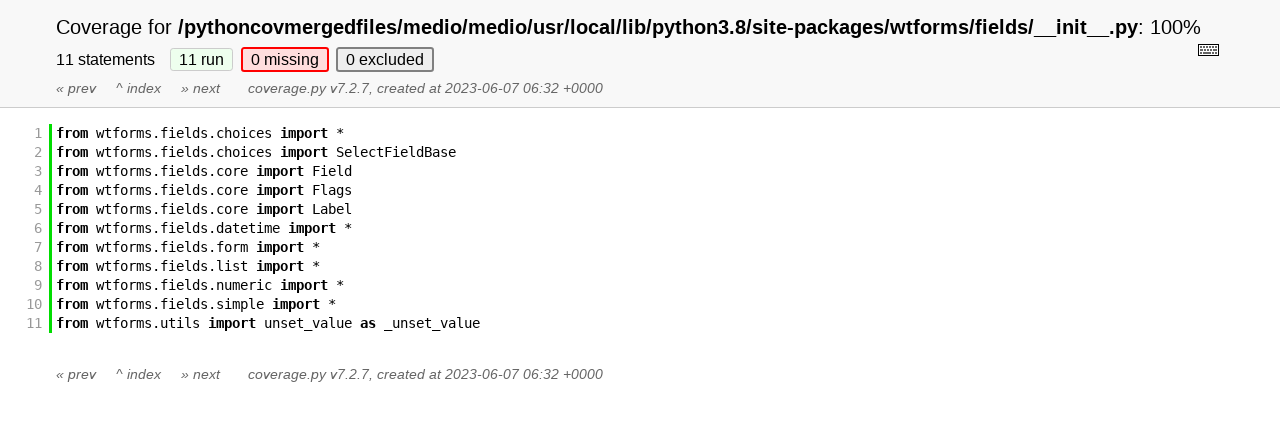

--- FILE ---
content_type: text/html
request_url: https://storage.googleapis.com/oss-fuzz-coverage/wtforms/reports/20230607/linux/d_2bfb85a1b66348a0___init___py.html
body_size: 8408
content:
<!DOCTYPE html>
<html>
<head>
    <meta http-equiv="Content-Type" content="text/html; charset=utf-8">
    <title>Coverage for /pythoncovmergedfiles/medio/medio/usr/local/lib/python3.8/site-packages/wtforms/fields/__init__.py: 100%</title>
    <link rel="icon" sizes="32x32" href="favicon_32.png">
    <link rel="stylesheet" href="style.css" type="text/css">
    <script type="text/javascript" src="coverage_html.js" defer></script>
</head>
<body class="pyfile">
<header>
    <div class="content">
        <h1>
            <span class="text">Coverage for </span><b>/pythoncovmergedfiles/medio/medio/usr/local/lib/python3.8/site-packages/wtforms/fields/__init__.py</b>:
            <span class="pc_cov">100%</span>
        </h1>
        <aside id="help_panel_wrapper">
            <input id="help_panel_state" type="checkbox">
            <label for="help_panel_state">
                <img id="keyboard_icon" src="keybd_closed.png" alt="Show/hide keyboard shortcuts" />
            </label>
            <div id="help_panel">
                <p class="legend">Shortcuts on this page</p>
                <div class="keyhelp">
                    <p>
                        <kbd>r</kbd>
                        <kbd>m</kbd>
                        <kbd>x</kbd>
                        &nbsp; toggle line displays
                    </p>
                    <p>
                        <kbd>j</kbd>
                        <kbd>k</kbd>
                        &nbsp; next/prev highlighted chunk
                    </p>
                    <p>
                        <kbd>0</kbd> &nbsp; (zero) top of page
                    </p>
                    <p>
                        <kbd>1</kbd> &nbsp; (one) first highlighted chunk
                    </p>
                    <p>
                        <kbd>[</kbd>
                        <kbd>]</kbd>
                        &nbsp; prev/next file
                    </p>
                    <p>
                        <kbd>u</kbd> &nbsp; up to the index
                    </p>
                    <p>
                        <kbd>?</kbd> &nbsp; show/hide this help
                    </p>
                </div>
            </div>
        </aside>
        <h2>
            <span class="text">11 statements &nbsp;</span>
            <button type="button" class="run button_toggle_run" value="run" data-shortcut="r" title="Toggle lines run">11<span class="text"> run</span></button>
            <button type="button" class="mis show_mis button_toggle_mis" value="mis" data-shortcut="m" title="Toggle lines missing">0<span class="text"> missing</span></button>
            <button type="button" class="exc show_exc button_toggle_exc" value="exc" data-shortcut="x" title="Toggle lines excluded">0<span class="text"> excluded</span></button>
        </h2>
        <p class="text">
            <a id="prevFileLink" class="nav" href="d_9d04cd6e0179c001___init___py.html">&#xab; prev</a> &nbsp; &nbsp;
            <a id="indexLink" class="nav" href="index.html">&Hat; index</a> &nbsp; &nbsp;
            <a id="nextFileLink" class="nav" href="d_2bfb85a1b66348a0_choices_py.html">&#xbb; next</a>
            &nbsp; &nbsp; &nbsp;
            <a class="nav" href="https://coverage.readthedocs.io/en/7.2.7">coverage.py v7.2.7</a>,
            created at 2023-06-07 06:32 +0000
        </p>
        <aside class="hidden">
            <button type="button" class="button_next_chunk" data-shortcut="j"/>
            <button type="button" class="button_prev_chunk" data-shortcut="k"/>
            <button type="button" class="button_top_of_page" data-shortcut="0"/>
            <button type="button" class="button_first_chunk" data-shortcut="1"/>
            <button type="button" class="button_prev_file" data-shortcut="["/>
            <button type="button" class="button_next_file" data-shortcut="]"/>
            <button type="button" class="button_to_index" data-shortcut="u"/>
            <button type="button" class="button_show_hide_help" data-shortcut="?"/>
        </aside>
    </div>
</header>
<main id="source">
    <p class="run"><span class="n"><a id="t1" href="#t1">1</a></span><span class="t"><span class="key">from</span> <span class="nam">wtforms</span><span class="op">.</span><span class="nam">fields</span><span class="op">.</span><span class="nam">choices</span> <span class="key">import</span> <span class="op">*</span>&nbsp;</span><span class="r"></span></p>
    <p class="run"><span class="n"><a id="t2" href="#t2">2</a></span><span class="t"><span class="key">from</span> <span class="nam">wtforms</span><span class="op">.</span><span class="nam">fields</span><span class="op">.</span><span class="nam">choices</span> <span class="key">import</span> <span class="nam">SelectFieldBase</span>&nbsp;</span><span class="r"></span></p>
    <p class="run"><span class="n"><a id="t3" href="#t3">3</a></span><span class="t"><span class="key">from</span> <span class="nam">wtforms</span><span class="op">.</span><span class="nam">fields</span><span class="op">.</span><span class="nam">core</span> <span class="key">import</span> <span class="nam">Field</span>&nbsp;</span><span class="r"></span></p>
    <p class="run"><span class="n"><a id="t4" href="#t4">4</a></span><span class="t"><span class="key">from</span> <span class="nam">wtforms</span><span class="op">.</span><span class="nam">fields</span><span class="op">.</span><span class="nam">core</span> <span class="key">import</span> <span class="nam">Flags</span>&nbsp;</span><span class="r"></span></p>
    <p class="run"><span class="n"><a id="t5" href="#t5">5</a></span><span class="t"><span class="key">from</span> <span class="nam">wtforms</span><span class="op">.</span><span class="nam">fields</span><span class="op">.</span><span class="nam">core</span> <span class="key">import</span> <span class="nam">Label</span>&nbsp;</span><span class="r"></span></p>
    <p class="run"><span class="n"><a id="t6" href="#t6">6</a></span><span class="t"><span class="key">from</span> <span class="nam">wtforms</span><span class="op">.</span><span class="nam">fields</span><span class="op">.</span><span class="nam">datetime</span> <span class="key">import</span> <span class="op">*</span>&nbsp;</span><span class="r"></span></p>
    <p class="run"><span class="n"><a id="t7" href="#t7">7</a></span><span class="t"><span class="key">from</span> <span class="nam">wtforms</span><span class="op">.</span><span class="nam">fields</span><span class="op">.</span><span class="nam">form</span> <span class="key">import</span> <span class="op">*</span>&nbsp;</span><span class="r"></span></p>
    <p class="run"><span class="n"><a id="t8" href="#t8">8</a></span><span class="t"><span class="key">from</span> <span class="nam">wtforms</span><span class="op">.</span><span class="nam">fields</span><span class="op">.</span><span class="nam">list</span> <span class="key">import</span> <span class="op">*</span>&nbsp;</span><span class="r"></span></p>
    <p class="run"><span class="n"><a id="t9" href="#t9">9</a></span><span class="t"><span class="key">from</span> <span class="nam">wtforms</span><span class="op">.</span><span class="nam">fields</span><span class="op">.</span><span class="nam">numeric</span> <span class="key">import</span> <span class="op">*</span>&nbsp;</span><span class="r"></span></p>
    <p class="run"><span class="n"><a id="t10" href="#t10">10</a></span><span class="t"><span class="key">from</span> <span class="nam">wtforms</span><span class="op">.</span><span class="nam">fields</span><span class="op">.</span><span class="nam">simple</span> <span class="key">import</span> <span class="op">*</span>&nbsp;</span><span class="r"></span></p>
    <p class="run"><span class="n"><a id="t11" href="#t11">11</a></span><span class="t"><span class="key">from</span> <span class="nam">wtforms</span><span class="op">.</span><span class="nam">utils</span> <span class="key">import</span> <span class="nam">unset_value</span> <span class="key">as</span> <span class="nam">_unset_value</span>&nbsp;</span><span class="r"></span></p>
</main>
<footer>
    <div class="content">
        <p>
            <a id="prevFileLink" class="nav" href="d_9d04cd6e0179c001___init___py.html">&#xab; prev</a> &nbsp; &nbsp;
            <a id="indexLink" class="nav" href="index.html">&Hat; index</a> &nbsp; &nbsp;
            <a id="nextFileLink" class="nav" href="d_2bfb85a1b66348a0_choices_py.html">&#xbb; next</a>
            &nbsp; &nbsp; &nbsp;
            <a class="nav" href="https://coverage.readthedocs.io/en/7.2.7">coverage.py v7.2.7</a>,
            created at 2023-06-07 06:32 +0000
        </p>
    </div>
</footer>
</body>
</html>


--- FILE ---
content_type: text/css
request_url: https://storage.googleapis.com/oss-fuzz-coverage/wtforms/reports/20230607/linux/style.css
body_size: 11884
content:
@charset "UTF-8";
/* Licensed under the Apache License: http://www.apache.org/licenses/LICENSE-2.0 */
/* For details: https://github.com/nedbat/coveragepy/blob/master/NOTICE.txt */
/* Don't edit this .css file. Edit the .scss file instead! */
html, body, h1, h2, h3, p, table, td, th { margin: 0; padding: 0; border: 0; font-weight: inherit; font-style: inherit; font-size: 100%; font-family: inherit; vertical-align: baseline; }

body { font-family: -apple-system, BlinkMacSystemFont, "Segoe UI", Roboto, Ubuntu, Cantarell, "Helvetica Neue", sans-serif; font-size: 1em; background: #fff; color: #000; }

@media (prefers-color-scheme: dark) { body { background: #1e1e1e; } }

@media (prefers-color-scheme: dark) { body { color: #eee; } }

html > body { font-size: 16px; }

a:active, a:focus { outline: 2px dashed #007acc; }

p { font-size: .875em; line-height: 1.4em; }

table { border-collapse: collapse; }

td { vertical-align: top; }

table tr.hidden { display: none !important; }

p#no_rows { display: none; font-size: 1.2em; }

a.nav { text-decoration: none; color: inherit; }

a.nav:hover { text-decoration: underline; color: inherit; }

.hidden { display: none; }

header { background: #f8f8f8; width: 100%; z-index: 2; border-bottom: 1px solid #ccc; }

@media (prefers-color-scheme: dark) { header { background: black; } }

@media (prefers-color-scheme: dark) { header { border-color: #333; } }

header .content { padding: 1rem 3.5rem; }

header h2 { margin-top: .5em; font-size: 1em; }

header p.text { margin: .5em 0 -.5em; color: #666; font-style: italic; }

@media (prefers-color-scheme: dark) { header p.text { color: #aaa; } }

header.sticky { position: fixed; left: 0; right: 0; height: 2.5em; }

header.sticky .text { display: none; }

header.sticky h1, header.sticky h2 { font-size: 1em; margin-top: 0; display: inline-block; }

header.sticky .content { padding: 0.5rem 3.5rem; }

header.sticky .content p { font-size: 1em; }

header.sticky ~ #source { padding-top: 6.5em; }

main { position: relative; z-index: 1; }

footer { margin: 1rem 3.5rem; }

footer .content { padding: 0; color: #666; font-style: italic; }

@media (prefers-color-scheme: dark) { footer .content { color: #aaa; } }

#index { margin: 1rem 0 0 3.5rem; }

h1 { font-size: 1.25em; display: inline-block; }

#filter_container { float: right; margin: 0 2em 0 0; }

#filter_container input { width: 10em; padding: 0.2em 0.5em; border: 2px solid #ccc; background: #fff; color: #000; }

@media (prefers-color-scheme: dark) { #filter_container input { border-color: #444; } }

@media (prefers-color-scheme: dark) { #filter_container input { background: #1e1e1e; } }

@media (prefers-color-scheme: dark) { #filter_container input { color: #eee; } }

#filter_container input:focus { border-color: #007acc; }

header button { font-family: inherit; font-size: inherit; border: 1px solid; border-radius: .2em; color: inherit; padding: .1em .5em; margin: 1px calc(.1em + 1px); cursor: pointer; border-color: #ccc; }

@media (prefers-color-scheme: dark) { header button { border-color: #444; } }

header button:active, header button:focus { outline: 2px dashed #007acc; }

header button.run { background: #eeffee; }

@media (prefers-color-scheme: dark) { header button.run { background: #373d29; } }

header button.run.show_run { background: #dfd; border: 2px solid #00dd00; margin: 0 .1em; }

@media (prefers-color-scheme: dark) { header button.run.show_run { background: #373d29; } }

header button.mis { background: #ffeeee; }

@media (prefers-color-scheme: dark) { header button.mis { background: #4b1818; } }

header button.mis.show_mis { background: #fdd; border: 2px solid #ff0000; margin: 0 .1em; }

@media (prefers-color-scheme: dark) { header button.mis.show_mis { background: #4b1818; } }

header button.exc { background: #f7f7f7; }

@media (prefers-color-scheme: dark) { header button.exc { background: #333; } }

header button.exc.show_exc { background: #eee; border: 2px solid #808080; margin: 0 .1em; }

@media (prefers-color-scheme: dark) { header button.exc.show_exc { background: #333; } }

header button.par { background: #ffffd5; }

@media (prefers-color-scheme: dark) { header button.par { background: #650; } }

header button.par.show_par { background: #ffa; border: 2px solid #bbbb00; margin: 0 .1em; }

@media (prefers-color-scheme: dark) { header button.par.show_par { background: #650; } }

#help_panel, #source p .annotate.long { display: none; position: absolute; z-index: 999; background: #ffffcc; border: 1px solid #888; border-radius: .2em; color: #333; padding: .25em .5em; }

#source p .annotate.long { white-space: normal; float: right; top: 1.75em; right: 1em; height: auto; }

#help_panel_wrapper { float: right; position: relative; }

#keyboard_icon { margin: 5px; }

#help_panel_state { display: none; }

#help_panel { top: 25px; right: 0; padding: .75em; border: 1px solid #883; color: #333; }

#help_panel .keyhelp p { margin-top: .75em; }

#help_panel .legend { font-style: italic; margin-bottom: 1em; }

.indexfile #help_panel { width: 25em; }

.pyfile #help_panel { width: 18em; }

#help_panel_state:checked ~ #help_panel { display: block; }

kbd { border: 1px solid black; border-color: #888 #333 #333 #888; padding: .1em .35em; font-family: SFMono-Regular, Menlo, Monaco, Consolas, monospace; font-weight: bold; background: #eee; border-radius: 3px; }

#source { padding: 1em 0 1em 3.5rem; font-family: SFMono-Regular, Menlo, Monaco, Consolas, monospace; }

#source p { position: relative; white-space: pre; }

#source p * { box-sizing: border-box; }

#source p .n { float: left; text-align: right; width: 3.5rem; box-sizing: border-box; margin-left: -3.5rem; padding-right: 1em; color: #999; }

@media (prefers-color-scheme: dark) { #source p .n { color: #777; } }

#source p .n.highlight { background: #ffdd00; }

#source p .n a { margin-top: -4em; padding-top: 4em; text-decoration: none; color: #999; }

@media (prefers-color-scheme: dark) { #source p .n a { color: #777; } }

#source p .n a:hover { text-decoration: underline; color: #999; }

@media (prefers-color-scheme: dark) { #source p .n a:hover { color: #777; } }

#source p .t { display: inline-block; width: 100%; box-sizing: border-box; margin-left: -.5em; padding-left: 0.3em; border-left: 0.2em solid #fff; }

@media (prefers-color-scheme: dark) { #source p .t { border-color: #1e1e1e; } }

#source p .t:hover { background: #f2f2f2; }

@media (prefers-color-scheme: dark) { #source p .t:hover { background: #282828; } }

#source p .t:hover ~ .r .annotate.long { display: block; }

#source p .t .com { color: #008000; font-style: italic; line-height: 1px; }

@media (prefers-color-scheme: dark) { #source p .t .com { color: #6a9955; } }

#source p .t .key { font-weight: bold; line-height: 1px; }

#source p .t .str { color: #0451a5; }

@media (prefers-color-scheme: dark) { #source p .t .str { color: #9cdcfe; } }

#source p.mis .t { border-left: 0.2em solid #ff0000; }

#source p.mis.show_mis .t { background: #fdd; }

@media (prefers-color-scheme: dark) { #source p.mis.show_mis .t { background: #4b1818; } }

#source p.mis.show_mis .t:hover { background: #f2d2d2; }

@media (prefers-color-scheme: dark) { #source p.mis.show_mis .t:hover { background: #532323; } }

#source p.run .t { border-left: 0.2em solid #00dd00; }

#source p.run.show_run .t { background: #dfd; }

@media (prefers-color-scheme: dark) { #source p.run.show_run .t { background: #373d29; } }

#source p.run.show_run .t:hover { background: #d2f2d2; }

@media (prefers-color-scheme: dark) { #source p.run.show_run .t:hover { background: #404633; } }

#source p.exc .t { border-left: 0.2em solid #808080; }

#source p.exc.show_exc .t { background: #eee; }

@media (prefers-color-scheme: dark) { #source p.exc.show_exc .t { background: #333; } }

#source p.exc.show_exc .t:hover { background: #e2e2e2; }

@media (prefers-color-scheme: dark) { #source p.exc.show_exc .t:hover { background: #3c3c3c; } }

#source p.par .t { border-left: 0.2em solid #bbbb00; }

#source p.par.show_par .t { background: #ffa; }

@media (prefers-color-scheme: dark) { #source p.par.show_par .t { background: #650; } }

#source p.par.show_par .t:hover { background: #f2f2a2; }

@media (prefers-color-scheme: dark) { #source p.par.show_par .t:hover { background: #6d5d0c; } }

#source p .r { position: absolute; top: 0; right: 2.5em; font-family: -apple-system, BlinkMacSystemFont, "Segoe UI", Roboto, Ubuntu, Cantarell, "Helvetica Neue", sans-serif; }

#source p .annotate { font-family: -apple-system, BlinkMacSystemFont, "Segoe UI", Roboto, Ubuntu, Cantarell, "Helvetica Neue", sans-serif; color: #666; padding-right: .5em; }

@media (prefers-color-scheme: dark) { #source p .annotate { color: #ddd; } }

#source p .annotate.short:hover ~ .long { display: block; }

#source p .annotate.long { width: 30em; right: 2.5em; }

#source p input { display: none; }

#source p input ~ .r label.ctx { cursor: pointer; border-radius: .25em; }

#source p input ~ .r label.ctx::before { content: "▶ "; }

#source p input ~ .r label.ctx:hover { background: #e8f4ff; color: #666; }

@media (prefers-color-scheme: dark) { #source p input ~ .r label.ctx:hover { background: #0f3a42; } }

@media (prefers-color-scheme: dark) { #source p input ~ .r label.ctx:hover { color: #aaa; } }

#source p input:checked ~ .r label.ctx { background: #d0e8ff; color: #666; border-radius: .75em .75em 0 0; padding: 0 .5em; margin: -.25em 0; }

@media (prefers-color-scheme: dark) { #source p input:checked ~ .r label.ctx { background: #056; } }

@media (prefers-color-scheme: dark) { #source p input:checked ~ .r label.ctx { color: #aaa; } }

#source p input:checked ~ .r label.ctx::before { content: "▼ "; }

#source p input:checked ~ .ctxs { padding: .25em .5em; overflow-y: scroll; max-height: 10.5em; }

#source p label.ctx { color: #999; display: inline-block; padding: 0 .5em; font-size: .8333em; }

@media (prefers-color-scheme: dark) { #source p label.ctx { color: #777; } }

#source p .ctxs { display: block; max-height: 0; overflow-y: hidden; transition: all .2s; padding: 0 .5em; font-family: -apple-system, BlinkMacSystemFont, "Segoe UI", Roboto, Ubuntu, Cantarell, "Helvetica Neue", sans-serif; white-space: nowrap; background: #d0e8ff; border-radius: .25em; margin-right: 1.75em; text-align: right; }

@media (prefers-color-scheme: dark) { #source p .ctxs { background: #056; } }

#index { font-family: SFMono-Regular, Menlo, Monaco, Consolas, monospace; font-size: 0.875em; }

#index table.index { margin-left: -.5em; }

#index td, #index th { text-align: right; width: 5em; padding: .25em .5em; border-bottom: 1px solid #eee; }

@media (prefers-color-scheme: dark) { #index td, #index th { border-color: #333; } }

#index td.name, #index th.name { text-align: left; width: auto; }

#index th { font-style: italic; color: #333; cursor: pointer; }

@media (prefers-color-scheme: dark) { #index th { color: #ddd; } }

#index th:hover { background: #eee; }

@media (prefers-color-scheme: dark) { #index th:hover { background: #333; } }

#index th[aria-sort="ascending"], #index th[aria-sort="descending"] { white-space: nowrap; background: #eee; padding-left: .5em; }

@media (prefers-color-scheme: dark) { #index th[aria-sort="ascending"], #index th[aria-sort="descending"] { background: #333; } }

#index th[aria-sort="ascending"]::after { font-family: sans-serif; content: " ↑"; }

#index th[aria-sort="descending"]::after { font-family: sans-serif; content: " ↓"; }

#index td.name a { text-decoration: none; color: inherit; }

#index tr.total td, #index tr.total_dynamic td { font-weight: bold; border-top: 1px solid #ccc; border-bottom: none; }

#index tr.file:hover { background: #eee; }

@media (prefers-color-scheme: dark) { #index tr.file:hover { background: #333; } }

#index tr.file:hover td.name { text-decoration: underline; color: inherit; }

#scroll_marker { position: fixed; z-index: 3; right: 0; top: 0; width: 16px; height: 100%; background: #fff; border-left: 1px solid #eee; will-change: transform; }

@media (prefers-color-scheme: dark) { #scroll_marker { background: #1e1e1e; } }

@media (prefers-color-scheme: dark) { #scroll_marker { border-color: #333; } }

#scroll_marker .marker { background: #ccc; position: absolute; min-height: 3px; width: 100%; }

@media (prefers-color-scheme: dark) { #scroll_marker .marker { background: #444; } }


--- FILE ---
content_type: application/javascript
request_url: https://storage.googleapis.com/oss-fuzz-coverage/wtforms/reports/20230607/linux/coverage_html.js
body_size: 20870
content:
// Licensed under the Apache License: http://www.apache.org/licenses/LICENSE-2.0
// For details: https://github.com/nedbat/coveragepy/blob/master/NOTICE.txt

// Coverage.py HTML report browser code.
/*jslint browser: true, sloppy: true, vars: true, plusplus: true, maxerr: 50, indent: 4 */
/*global coverage: true, document, window, $ */

coverage = {};

// General helpers
function debounce(callback, wait) {
    let timeoutId = null;
    return function(...args) {
        clearTimeout(timeoutId);
        timeoutId = setTimeout(() => {
            callback.apply(this, args);
        }, wait);
    };
};

function checkVisible(element) {
    const rect = element.getBoundingClientRect();
    const viewBottom = Math.max(document.documentElement.clientHeight, window.innerHeight);
    const viewTop = 30;
    return !(rect.bottom < viewTop || rect.top >= viewBottom);
}

function on_click(sel, fn) {
    const elt = document.querySelector(sel);
    if (elt) {
        elt.addEventListener("click", fn);
    }
}

// Helpers for table sorting
function getCellValue(row, column = 0) {
    const cell = row.cells[column]
    if (cell.childElementCount == 1) {
        const child = cell.firstElementChild
        if (child instanceof HTMLTimeElement && child.dateTime) {
            return child.dateTime
        } else if (child instanceof HTMLDataElement && child.value) {
            return child.value
        }
    }
    return cell.innerText || cell.textContent;
}

function rowComparator(rowA, rowB, column = 0) {
    let valueA = getCellValue(rowA, column);
    let valueB = getCellValue(rowB, column);
    if (!isNaN(valueA) && !isNaN(valueB)) {
        return valueA - valueB
    }
    return valueA.localeCompare(valueB, undefined, {numeric: true});
}

function sortColumn(th) {
    // Get the current sorting direction of the selected header,
    // clear state on other headers and then set the new sorting direction
    const currentSortOrder = th.getAttribute("aria-sort");
    [...th.parentElement.cells].forEach(header => header.setAttribute("aria-sort", "none"));
    if (currentSortOrder === "none") {
        th.setAttribute("aria-sort", th.dataset.defaultSortOrder || "ascending");
    } else {
        th.setAttribute("aria-sort", currentSortOrder === "ascending" ? "descending" : "ascending");
    }

    const column = [...th.parentElement.cells].indexOf(th)

    // Sort all rows and afterwards append them in order to move them in the DOM
    Array.from(th.closest("table").querySelectorAll("tbody tr"))
        .sort((rowA, rowB) => rowComparator(rowA, rowB, column) * (th.getAttribute("aria-sort") === "ascending" ? 1 : -1))
        .forEach(tr => tr.parentElement.appendChild(tr) );
}

// Find all the elements with data-shortcut attribute, and use them to assign a shortcut key.
coverage.assign_shortkeys = function () {
    document.querySelectorAll("[data-shortcut]").forEach(element => {
        document.addEventListener("keypress", event => {
            if (event.target.tagName.toLowerCase() === "input") {
                return; // ignore keypress from search filter
            }
            if (event.key === element.dataset.shortcut) {
                element.click();
            }
        });
    });
};

// Create the events for the filter box.
coverage.wire_up_filter = function () {
    // Cache elements.
    const table = document.querySelector("table.index");
    const table_body_rows = table.querySelectorAll("tbody tr");
    const no_rows = document.getElementById("no_rows");

    // Observe filter keyevents.
    document.getElementById("filter").addEventListener("input", debounce(event => {
        // Keep running total of each metric, first index contains number of shown rows
        const totals = new Array(table.rows[0].cells.length).fill(0);
        // Accumulate the percentage as fraction
        totals[totals.length - 1] = { "numer": 0, "denom": 0 };

        // Hide / show elements.
        table_body_rows.forEach(row => {
            if (!row.cells[0].textContent.includes(event.target.value)) {
                // hide
                row.classList.add("hidden");
                return;
            }

            // show
            row.classList.remove("hidden");
            totals[0]++;

            for (let column = 1; column < totals.length; column++) {
                // Accumulate dynamic totals
                cell = row.cells[column]
                if (column === totals.length - 1) {
                    // Last column contains percentage
                    const [numer, denom] = cell.dataset.ratio.split(" ");
                    totals[column]["numer"] += parseInt(numer, 10);
                    totals[column]["denom"] += parseInt(denom, 10);
                } else {
                    totals[column] += parseInt(cell.textContent, 10);
                }
            }
        });

        // Show placeholder if no rows will be displayed.
        if (!totals[0]) {
            // Show placeholder, hide table.
            no_rows.style.display = "block";
            table.style.display = "none";
            return;
        }

        // Hide placeholder, show table.
        no_rows.style.display = null;
        table.style.display = null;

        const footer = table.tFoot.rows[0];
        // Calculate new dynamic sum values based on visible rows.
        for (let column = 1; column < totals.length; column++) {
            // Get footer cell element.
            const cell = footer.cells[column];

            // Set value into dynamic footer cell element.
            if (column === totals.length - 1) {
                // Percentage column uses the numerator and denominator,
                // and adapts to the number of decimal places.
                const match = /\.([0-9]+)/.exec(cell.textContent);
                const places = match ? match[1].length : 0;
                const { numer, denom } = totals[column];
                cell.dataset.ratio = `${numer} ${denom}`;
                // Check denom to prevent NaN if filtered files contain no statements
                cell.textContent = denom
                    ? `${(numer * 100 / denom).toFixed(places)}%`
                    : `${(100).toFixed(places)}%`;
            } else {
                cell.textContent = totals[column];
            }
        }
    }));

    // Trigger change event on setup, to force filter on page refresh
    // (filter value may still be present).
    document.getElementById("filter").dispatchEvent(new Event("input"));
};

coverage.INDEX_SORT_STORAGE = "COVERAGE_INDEX_SORT_2";

// Loaded on index.html
coverage.index_ready = function () {
    coverage.assign_shortkeys();
    coverage.wire_up_filter();
    document.querySelectorAll("[data-sortable] th[aria-sort]").forEach(
        th => th.addEventListener("click", e => sortColumn(e.target))
    );

    // Look for a localStorage item containing previous sort settings:
    const stored_list = localStorage.getItem(coverage.INDEX_SORT_STORAGE);

    if (stored_list) {
        const {column, direction} = JSON.parse(stored_list);
        const th = document.querySelector("[data-sortable]").tHead.rows[0].cells[column];
        th.setAttribute("aria-sort", direction === "ascending" ? "descending" : "ascending");
        th.click()
    }

    // Watch for page unload events so we can save the final sort settings:
    window.addEventListener("unload", function () {
        const th = document.querySelector('[data-sortable] th[aria-sort="ascending"], [data-sortable] [aria-sort="descending"]');
        if (!th) {
            return;
        }
        localStorage.setItem(coverage.INDEX_SORT_STORAGE, JSON.stringify({
            column: [...th.parentElement.cells].indexOf(th),
            direction: th.getAttribute("aria-sort"),
        }));
    });

    on_click(".button_prev_file", coverage.to_prev_file);
    on_click(".button_next_file", coverage.to_next_file);

    on_click(".button_show_hide_help", coverage.show_hide_help);
};

// -- pyfile stuff --

coverage.LINE_FILTERS_STORAGE = "COVERAGE_LINE_FILTERS";

coverage.pyfile_ready = function () {
    // If we're directed to a particular line number, highlight the line.
    var frag = location.hash;
    if (frag.length > 2 && frag[1] === "t") {
        document.querySelector(frag).closest(".n").classList.add("highlight");
        coverage.set_sel(parseInt(frag.substr(2), 10));
    } else {
        coverage.set_sel(0);
    }

    on_click(".button_toggle_run", coverage.toggle_lines);
    on_click(".button_toggle_mis", coverage.toggle_lines);
    on_click(".button_toggle_exc", coverage.toggle_lines);
    on_click(".button_toggle_par", coverage.toggle_lines);

    on_click(".button_next_chunk", coverage.to_next_chunk_nicely);
    on_click(".button_prev_chunk", coverage.to_prev_chunk_nicely);
    on_click(".button_top_of_page", coverage.to_top);
    on_click(".button_first_chunk", coverage.to_first_chunk);

    on_click(".button_prev_file", coverage.to_prev_file);
    on_click(".button_next_file", coverage.to_next_file);
    on_click(".button_to_index", coverage.to_index);

    on_click(".button_show_hide_help", coverage.show_hide_help);

    coverage.filters = undefined;
    try {
        coverage.filters = localStorage.getItem(coverage.LINE_FILTERS_STORAGE);
    } catch(err) {}

    if (coverage.filters) {
        coverage.filters = JSON.parse(coverage.filters);
    }
    else {
        coverage.filters = {run: false, exc: true, mis: true, par: true};
    }

    for (cls in coverage.filters) {
        coverage.set_line_visibilty(cls, coverage.filters[cls]);
    }

    coverage.assign_shortkeys();
    coverage.init_scroll_markers();
    coverage.wire_up_sticky_header();

    document.querySelectorAll("[id^=ctxs]").forEach(
        cbox => cbox.addEventListener("click", coverage.expand_contexts)
    );

    // Rebuild scroll markers when the window height changes.
    window.addEventListener("resize", coverage.build_scroll_markers);
};

coverage.toggle_lines = function (event) {
    const btn = event.target.closest("button");
    const category = btn.value
    const show = !btn.classList.contains("show_" + category);
    coverage.set_line_visibilty(category, show);
    coverage.build_scroll_markers();
    coverage.filters[category] = show;
    try {
        localStorage.setItem(coverage.LINE_FILTERS_STORAGE, JSON.stringify(coverage.filters));
    } catch(err) {}
};

coverage.set_line_visibilty = function (category, should_show) {
    const cls = "show_" + category;
    const btn = document.querySelector(".button_toggle_" + category);
    if (btn) {
        if (should_show) {
            document.querySelectorAll("#source ." + category).forEach(e => e.classList.add(cls));
            btn.classList.add(cls);
        }
        else {
            document.querySelectorAll("#source ." + category).forEach(e => e.classList.remove(cls));
            btn.classList.remove(cls);
        }
    }
};

// Return the nth line div.
coverage.line_elt = function (n) {
    return document.getElementById("t" + n)?.closest("p");
};

// Set the selection.  b and e are line numbers.
coverage.set_sel = function (b, e) {
    // The first line selected.
    coverage.sel_begin = b;
    // The next line not selected.
    coverage.sel_end = (e === undefined) ? b+1 : e;
};

coverage.to_top = function () {
    coverage.set_sel(0, 1);
    coverage.scroll_window(0);
};

coverage.to_first_chunk = function () {
    coverage.set_sel(0, 1);
    coverage.to_next_chunk();
};

coverage.to_prev_file = function () {
    window.location = document.getElementById("prevFileLink").href;
}

coverage.to_next_file = function () {
    window.location = document.getElementById("nextFileLink").href;
}

coverage.to_index = function () {
    location.href = document.getElementById("indexLink").href;
}

coverage.show_hide_help = function () {
    const helpCheck = document.getElementById("help_panel_state")
    helpCheck.checked = !helpCheck.checked;
}

// Return a string indicating what kind of chunk this line belongs to,
// or null if not a chunk.
coverage.chunk_indicator = function (line_elt) {
    const classes = line_elt?.className;
    if (!classes) {
        return null;
    }
    const match = classes.match(/\bshow_\w+\b/);
    if (!match) {
        return null;
    }
    return match[0];
};

coverage.to_next_chunk = function () {
    const c = coverage;

    // Find the start of the next colored chunk.
    var probe = c.sel_end;
    var chunk_indicator, probe_line;
    while (true) {
        probe_line = c.line_elt(probe);
        if (!probe_line) {
            return;
        }
        chunk_indicator = c.chunk_indicator(probe_line);
        if (chunk_indicator) {
            break;
        }
        probe++;
    }

    // There's a next chunk, `probe` points to it.
    var begin = probe;

    // Find the end of this chunk.
    var next_indicator = chunk_indicator;
    while (next_indicator === chunk_indicator) {
        probe++;
        probe_line = c.line_elt(probe);
        next_indicator = c.chunk_indicator(probe_line);
    }
    c.set_sel(begin, probe);
    c.show_selection();
};

coverage.to_prev_chunk = function () {
    const c = coverage;

    // Find the end of the prev colored chunk.
    var probe = c.sel_begin-1;
    var probe_line = c.line_elt(probe);
    if (!probe_line) {
        return;
    }
    var chunk_indicator = c.chunk_indicator(probe_line);
    while (probe > 1 && !chunk_indicator) {
        probe--;
        probe_line = c.line_elt(probe);
        if (!probe_line) {
            return;
        }
        chunk_indicator = c.chunk_indicator(probe_line);
    }

    // There's a prev chunk, `probe` points to its last line.
    var end = probe+1;

    // Find the beginning of this chunk.
    var prev_indicator = chunk_indicator;
    while (prev_indicator === chunk_indicator) {
        probe--;
        if (probe <= 0) {
            return;
        }
        probe_line = c.line_elt(probe);
        prev_indicator = c.chunk_indicator(probe_line);
    }
    c.set_sel(probe+1, end);
    c.show_selection();
};

// Returns 0, 1, or 2: how many of the two ends of the selection are on
// the screen right now?
coverage.selection_ends_on_screen = function () {
    if (coverage.sel_begin === 0) {
        return 0;
    }

    const begin = coverage.line_elt(coverage.sel_begin);
    const end = coverage.line_elt(coverage.sel_end-1);

    return (
        (checkVisible(begin) ? 1 : 0)
        + (checkVisible(end) ? 1 : 0)
    );
};

coverage.to_next_chunk_nicely = function () {
    if (coverage.selection_ends_on_screen() === 0) {
        // The selection is entirely off the screen:
        // Set the top line on the screen as selection.

        // This will select the top-left of the viewport
        // As this is most likely the span with the line number we take the parent
        const line = document.elementFromPoint(0, 0).parentElement;
        if (line.parentElement !== document.getElementById("source")) {
            // The element is not a source line but the header or similar
            coverage.select_line_or_chunk(1);
        } else {
            // We extract the line number from the id
            coverage.select_line_or_chunk(parseInt(line.id.substring(1), 10));
        }
    }
    coverage.to_next_chunk();
};

coverage.to_prev_chunk_nicely = function () {
    if (coverage.selection_ends_on_screen() === 0) {
        // The selection is entirely off the screen:
        // Set the lowest line on the screen as selection.

        // This will select the bottom-left of the viewport
        // As this is most likely the span with the line number we take the parent
        const line = document.elementFromPoint(document.documentElement.clientHeight-1, 0).parentElement;
        if (line.parentElement !== document.getElementById("source")) {
            // The element is not a source line but the header or similar
            coverage.select_line_or_chunk(coverage.lines_len);
        } else {
            // We extract the line number from the id
            coverage.select_line_or_chunk(parseInt(line.id.substring(1), 10));
        }
    }
    coverage.to_prev_chunk();
};

// Select line number lineno, or if it is in a colored chunk, select the
// entire chunk
coverage.select_line_or_chunk = function (lineno) {
    var c = coverage;
    var probe_line = c.line_elt(lineno);
    if (!probe_line) {
        return;
    }
    var the_indicator = c.chunk_indicator(probe_line);
    if (the_indicator) {
        // The line is in a highlighted chunk.
        // Search backward for the first line.
        var probe = lineno;
        var indicator = the_indicator;
        while (probe > 0 && indicator === the_indicator) {
            probe--;
            probe_line = c.line_elt(probe);
            if (!probe_line) {
                break;
            }
            indicator = c.chunk_indicator(probe_line);
        }
        var begin = probe + 1;

        // Search forward for the last line.
        probe = lineno;
        indicator = the_indicator;
        while (indicator === the_indicator) {
            probe++;
            probe_line = c.line_elt(probe);
            indicator = c.chunk_indicator(probe_line);
        }

        coverage.set_sel(begin, probe);
    }
    else {
        coverage.set_sel(lineno);
    }
};

coverage.show_selection = function () {
    // Highlight the lines in the chunk
    document.querySelectorAll("#source .highlight").forEach(e => e.classList.remove("highlight"));
    for (let probe = coverage.sel_begin; probe < coverage.sel_end; probe++) {
        coverage.line_elt(probe).querySelector(".n").classList.add("highlight");
    }

    coverage.scroll_to_selection();
};

coverage.scroll_to_selection = function () {
    // Scroll the page if the chunk isn't fully visible.
    if (coverage.selection_ends_on_screen() < 2) {
        const element = coverage.line_elt(coverage.sel_begin);
        coverage.scroll_window(element.offsetTop - 60);
    }
};

coverage.scroll_window = function (to_pos) {
    window.scroll({top: to_pos, behavior: "smooth"});
};

coverage.init_scroll_markers = function () {
    // Init some variables
    coverage.lines_len = document.querySelectorAll("#source > p").length;

    // Build html
    coverage.build_scroll_markers();
};

coverage.build_scroll_markers = function () {
    const temp_scroll_marker = document.getElementById("scroll_marker")
    if (temp_scroll_marker) temp_scroll_marker.remove();
    // Don't build markers if the window has no scroll bar.
    if (document.body.scrollHeight <= window.innerHeight) {
        return;
    }

    const marker_scale = window.innerHeight / document.body.scrollHeight;
    const line_height = Math.min(Math.max(3, window.innerHeight / coverage.lines_len), 10);

    let previous_line = -99, last_mark, last_top;

    const scroll_marker = document.createElement("div");
    scroll_marker.id = "scroll_marker";
    document.getElementById("source").querySelectorAll(
        "p.show_run, p.show_mis, p.show_exc, p.show_exc, p.show_par"
    ).forEach(element => {
        const line_top = Math.floor(element.offsetTop * marker_scale);
        const line_number = parseInt(element.querySelector(".n a").id.substr(1));

        if (line_number === previous_line + 1) {
            // If this solid missed block just make previous mark higher.
            last_mark.style.height = `${line_top + line_height - last_top}px`;
        } else {
            // Add colored line in scroll_marker block.
            last_mark = document.createElement("div");
            last_mark.id = `m${line_number}`;
            last_mark.classList.add("marker");
            last_mark.style.height = `${line_height}px`;
            last_mark.style.top = `${line_top}px`;
            scroll_marker.append(last_mark);
            last_top = line_top;
        }

        previous_line = line_number;
    });

    // Append last to prevent layout calculation
    document.body.append(scroll_marker);
};

coverage.wire_up_sticky_header = function () {
    const header = document.querySelector("header");
    const header_bottom = (
        header.querySelector(".content h2").getBoundingClientRect().top -
        header.getBoundingClientRect().top
    );

    function updateHeader() {
        if (window.scrollY > header_bottom) {
            header.classList.add("sticky");
        } else {
            header.classList.remove("sticky");
        }
    }

    window.addEventListener("scroll", updateHeader);
    updateHeader();
};

coverage.expand_contexts = function (e) {
    var ctxs = e.target.parentNode.querySelector(".ctxs");

    if (!ctxs.classList.contains("expanded")) {
        var ctxs_text = ctxs.textContent;
        var width = Number(ctxs_text[0]);
        ctxs.textContent = "";
        for (var i = 1; i < ctxs_text.length; i += width) {
            key = ctxs_text.substring(i, i + width).trim();
            ctxs.appendChild(document.createTextNode(contexts[key]));
            ctxs.appendChild(document.createElement("br"));
        }
        ctxs.classList.add("expanded");
    }
};

document.addEventListener("DOMContentLoaded", () => {
    if (document.body.classList.contains("indexfile")) {
        coverage.index_ready();
    } else {
        coverage.pyfile_ready();
    }
});
